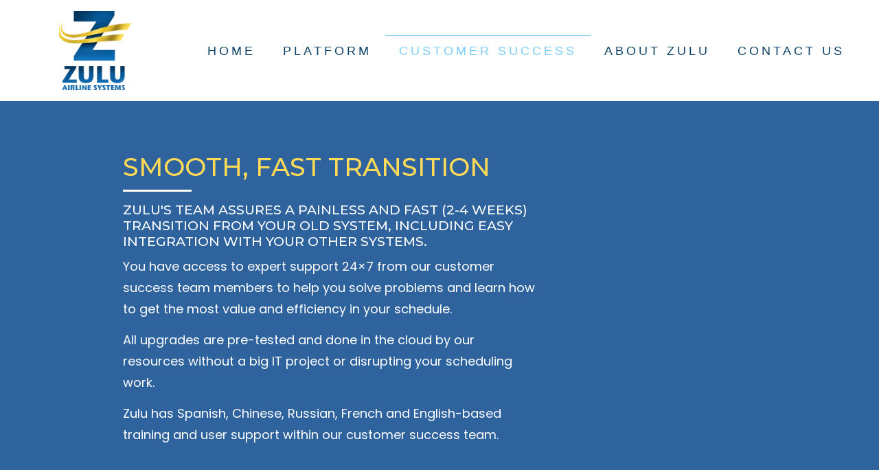

--- FILE ---
content_type: text/css; charset=utf-8
request_url: https://www.zuluairlinesystems.com/wp-content/uploads/elementor/css/post-552.css?ver=1761781100
body_size: 5014
content:
.elementor-552 .elementor-element.elementor-element-53ca21f{--display:flex;--flex-direction:row;--container-widget-width:calc( ( 1 - var( --container-widget-flex-grow ) ) * 100% );--container-widget-height:100%;--container-widget-flex-grow:1;--container-widget-align-self:stretch;--flex-wrap-mobile:wrap;--align-items:stretch;--gap:10px 10px;--row-gap:10px;--column-gap:10px;--overlay-opacity:0.13;--margin-top:0px;--margin-bottom:0px;--margin-left:0px;--margin-right:0px;--padding-top:0px;--padding-bottom:-1px;--padding-left:0px;--padding-right:2px;--z-index:9;}.elementor-552 .elementor-element.elementor-element-53ca21f:not(.elementor-motion-effects-element-type-background), .elementor-552 .elementor-element.elementor-element-53ca21f > .elementor-motion-effects-container > .elementor-motion-effects-layer{background-color:#2F639E;background-image:url("https://www.zuluairlinesystems.com/wp-content/uploads/2023/11/bg6.jpg");background-repeat:no-repeat;background-size:cover;}.elementor-552 .elementor-element.elementor-element-53ca21f::before, .elementor-552 .elementor-element.elementor-element-53ca21f > .elementor-background-video-container::before, .elementor-552 .elementor-element.elementor-element-53ca21f > .e-con-inner > .elementor-background-video-container::before, .elementor-552 .elementor-element.elementor-element-53ca21f > .elementor-background-slideshow::before, .elementor-552 .elementor-element.elementor-element-53ca21f > .e-con-inner > .elementor-background-slideshow::before, .elementor-552 .elementor-element.elementor-element-53ca21f > .elementor-motion-effects-container > .elementor-motion-effects-layer::before{background-image:url("https://www.zuluairlinesystems.com/wp-content/uploads/2023/12/a-white-airplane-during-boarding.jpg");--background-overlay:'';background-position:center right;background-size:auto;}.elementor-552 .elementor-element.elementor-element-53ca21f .elementor-repeater-item-c9b5def.jet-parallax-section__layout .jet-parallax-section__image{background-size:auto;}.elementor-552 .elementor-element.elementor-element-e78dd05{--display:flex;--gap:4px 4px;--row-gap:4px;--column-gap:4px;--padding-top:6%;--padding-bottom:5%;--padding-left:14%;--padding-right:0%;}.elementor-widget-heading .elementor-heading-title{font-family:var( --e-global-typography-primary-font-family ), Sans-serif;font-weight:var( --e-global-typography-primary-font-weight );color:var( --e-global-color-primary );}.elementor-552 .elementor-element.elementor-element-ac2f7b5.ob-harakiri{writing-mode:inherit;}.elementor-552 .elementor-element.elementor-element-ac2f7b5.ob-harakiri .elementor-heading-title{writing-mode:inherit;transform:rotate(0deg);}.elementor-552 .elementor-element.elementor-element-ac2f7b5.ob-harakiri .elementor-widget-container > div{writing-mode:inherit;transform:rotate(0deg);}.elementor-552 .elementor-element.elementor-element-ac2f7b5{text-align:left;}.elementor-552 .elementor-element.elementor-element-ac2f7b5 .elementor-heading-title{font-family:"Montserrat", Sans-serif;font-size:37px;font-weight:500;text-transform:uppercase;font-style:normal;text-decoration:none;letter-spacing:0px;color:#FFDB57;}.elementor-552 .elementor-element.elementor-element-ac2f7b5 .elementor-widget-container{text-indent:0px;mix-blend-mode:inherit;}.elementor-widget-divider{--divider-color:var( --e-global-color-secondary );}.elementor-widget-divider .elementor-divider__text{color:var( --e-global-color-secondary );font-family:var( --e-global-typography-secondary-font-family ), Sans-serif;font-weight:var( --e-global-typography-secondary-font-weight );}.elementor-widget-divider.elementor-view-stacked .elementor-icon{background-color:var( --e-global-color-secondary );}.elementor-widget-divider.elementor-view-framed .elementor-icon, .elementor-widget-divider.elementor-view-default .elementor-icon{color:var( --e-global-color-secondary );border-color:var( --e-global-color-secondary );}.elementor-widget-divider.elementor-view-framed .elementor-icon, .elementor-widget-divider.elementor-view-default .elementor-icon svg{fill:var( --e-global-color-secondary );}.elementor-552 .elementor-element.elementor-element-68aed64{--divider-border-style:solid;--divider-color:#FFFFFF;--divider-border-width:3px;}.elementor-552 .elementor-element.elementor-element-68aed64 .elementor-divider-separator{width:100px;margin:0 auto;margin-left:0;}.elementor-552 .elementor-element.elementor-element-68aed64 .elementor-divider{text-align:left;padding-block-start:15px;padding-block-end:15px;}.elementor-552 .elementor-element.elementor-element-5c35753.ob-harakiri{writing-mode:inherit;}.elementor-552 .elementor-element.elementor-element-5c35753.ob-harakiri .elementor-heading-title{writing-mode:inherit;transform:rotate(0deg);}.elementor-552 .elementor-element.elementor-element-5c35753.ob-harakiri .elementor-widget-container > div{writing-mode:inherit;transform:rotate(0deg);}.elementor-552 .elementor-element.elementor-element-5c35753 > .elementor-widget-container{margin:0px 0px 9px 0px;}.elementor-552 .elementor-element.elementor-element-5c35753{text-align:left;}.elementor-552 .elementor-element.elementor-element-5c35753 .elementor-heading-title{font-family:"Montserrat", Sans-serif;font-size:1.5vw;font-weight:500;text-transform:uppercase;font-style:normal;text-decoration:none;line-height:1.2em;letter-spacing:0px;color:#FFFFFF;}.elementor-552 .elementor-element.elementor-element-5c35753 .elementor-widget-container{text-indent:0px;mix-blend-mode:inherit;}.elementor-widget-text-editor{font-family:var( --e-global-typography-text-font-family ), Sans-serif;font-weight:var( --e-global-typography-text-font-weight );color:var( --e-global-color-text );}.elementor-widget-text-editor.ob-postman .elementor-widget-container blockquote{font-family:var( --e-global-typography-text-font-family ), Sans-serif;font-weight:var( --e-global-typography-text-font-weight );}.elementor-widget-text-editor.ob-postman .elementor-widget-container blockquote cite{font-family:var( --e-global-typography-text-font-family ), Sans-serif;font-weight:var( --e-global-typography-text-font-weight );}.elementor-widget-text-editor.elementor-drop-cap-view-stacked .elementor-drop-cap{background-color:var( --e-global-color-primary );}.elementor-widget-text-editor.elementor-drop-cap-view-framed .elementor-drop-cap, .elementor-widget-text-editor.elementor-drop-cap-view-default .elementor-drop-cap{color:var( --e-global-color-primary );border-color:var( --e-global-color-primary );}.elementor-552 .elementor-element.elementor-element-2040be2.ob-harakiri{writing-mode:inherit;}.elementor-552 .elementor-element.elementor-element-2040be2.ob-harakiri .elementor-heading-title{writing-mode:inherit;transform:rotate(0deg);}.elementor-552 .elementor-element.elementor-element-2040be2.ob-harakiri .elementor-widget-container > div{writing-mode:inherit;transform:rotate(0deg);}.elementor-552 .elementor-element.elementor-element-2040be2 > .elementor-widget-container{padding:0px 0px 0px 0px;}.elementor-552 .elementor-element.elementor-element-2040be2{text-align:left;font-family:"Poppins", Sans-serif;font-size:18px;font-weight:400;line-height:1.743em;color:#FFFFFF;}.elementor-552 .elementor-element.elementor-element-2040be2 .elementor-widget-container{text-indent:0px;mix-blend-mode:inherit;}.elementor-552 .elementor-element.elementor-element-41f18c7{--display:flex;--justify-content:center;--overlay-opacity:0.93;--margin-top:0px;--margin-bottom:0px;--margin-left:0px;--margin-right:0px;--padding-top:0px;--padding-bottom:0px;--padding-left:0px;--padding-right:0px;--z-index:0;}.elementor-552 .elementor-element.elementor-element-41f18c7::before, .elementor-552 .elementor-element.elementor-element-41f18c7 > .elementor-background-video-container::before, .elementor-552 .elementor-element.elementor-element-41f18c7 > .e-con-inner > .elementor-background-video-container::before, .elementor-552 .elementor-element.elementor-element-41f18c7 > .elementor-background-slideshow::before, .elementor-552 .elementor-element.elementor-element-41f18c7 > .e-con-inner > .elementor-background-slideshow::before, .elementor-552 .elementor-element.elementor-element-41f18c7 > .elementor-motion-effects-container > .elementor-motion-effects-layer::before{background-image:url("https://www.zuluairlinesystems.com/wp-content/uploads/2023/12/man-1-min.png");--background-overlay:'';background-position:bottom right;background-repeat:no-repeat;background-size:65% auto;}.elementor-552 .elementor-element.elementor-element-8e1babd{--spacer-size:50px;}.elementor-552 .elementor-element.elementor-element-19cd39a{--spacer-size:20px;}.elementor-552 .elementor-element.elementor-element-4aeebbb{--display:flex;--flex-direction:row;--container-widget-width:calc( ( 1 - var( --container-widget-flex-grow ) ) * 100% );--container-widget-height:100%;--container-widget-flex-grow:1;--container-widget-align-self:stretch;--flex-wrap-mobile:wrap;--align-items:stretch;--gap:10px 10px;--row-gap:10px;--column-gap:10px;--overlay-opacity:1;--padding-top:2%;--padding-bottom:2%;--padding-left:6%;--padding-right:6%;}.elementor-552 .elementor-element.elementor-element-4aeebbb:not(.elementor-motion-effects-element-type-background), .elementor-552 .elementor-element.elementor-element-4aeebbb > .elementor-motion-effects-container > .elementor-motion-effects-layer{background-color:#FFFFFF;}.elementor-552 .elementor-element.elementor-element-4aeebbb::before, .elementor-552 .elementor-element.elementor-element-4aeebbb > .elementor-background-video-container::before, .elementor-552 .elementor-element.elementor-element-4aeebbb > .e-con-inner > .elementor-background-video-container::before, .elementor-552 .elementor-element.elementor-element-4aeebbb > .elementor-background-slideshow::before, .elementor-552 .elementor-element.elementor-element-4aeebbb > .e-con-inner > .elementor-background-slideshow::before, .elementor-552 .elementor-element.elementor-element-4aeebbb > .elementor-motion-effects-container > .elementor-motion-effects-layer::before{background-color:transparent;--background-overlay:'';background-image:linear-gradient(90deg, #FFFFFF 57%, #FFFFFFAB 100%);}.elementor-552 .elementor-element.elementor-element-4aeebbb .elementor-repeater-item-7403baf.jet-parallax-section__layout .jet-parallax-section__image{background-size:auto;}.elementor-552 .elementor-element.elementor-element-c19ba10{--display:flex;--gap:10px 10px;--row-gap:10px;--column-gap:10px;--margin-top:0px;--margin-bottom:0px;--margin-left:0px;--margin-right:0px;--padding-top:0px;--padding-bottom:0px;--padding-left:0px;--padding-right:0px;}.elementor-552 .elementor-element.elementor-element-d89962a{--display:flex;--flex-direction:column;--container-widget-width:calc( ( 1 - var( --container-widget-flex-grow ) ) * 100% );--container-widget-height:initial;--container-widget-flex-grow:0;--container-widget-align-self:initial;--flex-wrap-mobile:wrap;--align-items:stretch;--gap:24px 24px;--row-gap:24px;--column-gap:24px;}.elementor-552 .elementor-element.elementor-element-d89962a .elementor-repeater-item-3c85205.jet-parallax-section__layout .jet-parallax-section__image{background-size:auto;}.elementor-552 .elementor-element.elementor-element-ec2547e{--display:flex;}.elementor-552 .elementor-element.elementor-element-7df1a89.ob-harakiri{writing-mode:inherit;}.elementor-552 .elementor-element.elementor-element-7df1a89.ob-harakiri .elementor-heading-title{writing-mode:inherit;transform:rotate(0deg);}.elementor-552 .elementor-element.elementor-element-7df1a89.ob-harakiri .elementor-widget-container > div{writing-mode:inherit;transform:rotate(0deg);}.elementor-552 .elementor-element.elementor-element-7df1a89 > .elementor-widget-container{margin:0px 0px 8px 0px;}.elementor-552 .elementor-element.elementor-element-7df1a89{text-align:center;}.elementor-552 .elementor-element.elementor-element-7df1a89 .elementor-heading-title{font-family:"Montserrat", Sans-serif;font-size:40px;font-weight:600;color:#07133E;}.elementor-552 .elementor-element.elementor-element-7df1a89 .elementor-widget-container{text-indent:0px;mix-blend-mode:inherit;}.elementor-552 .elementor-element.elementor-element-adcaf00{--display:flex;--min-height:510px;--flex-direction:row;--container-widget-width:initial;--container-widget-height:100%;--container-widget-flex-grow:1;--container-widget-align-self:stretch;--flex-wrap-mobile:wrap;--justify-content:center;}.elementor-552 .elementor-element.elementor-element-adcaf00:not(.elementor-motion-effects-element-type-background), .elementor-552 .elementor-element.elementor-element-adcaf00 > .elementor-motion-effects-container > .elementor-motion-effects-layer{background-image:url("https://www.zuluairlinesystems.com/wp-content/uploads/2025/09/Zulu-Customer-Map.png");background-position:center center;background-repeat:no-repeat;background-size:contain;}.elementor-552 .elementor-element.elementor-element-d59d39d{--display:flex;--flex-direction:row;--container-widget-width:calc( ( 1 - var( --container-widget-flex-grow ) ) * 100% );--container-widget-height:100%;--container-widget-flex-grow:1;--container-widget-align-self:stretch;--flex-wrap-mobile:wrap;--align-items:stretch;--gap:10px 10px;--row-gap:10px;--column-gap:10px;--overlay-opacity:1;--padding-top:2%;--padding-bottom:2%;--padding-left:6%;--padding-right:6%;}.elementor-552 .elementor-element.elementor-element-d59d39d:not(.elementor-motion-effects-element-type-background), .elementor-552 .elementor-element.elementor-element-d59d39d > .elementor-motion-effects-container > .elementor-motion-effects-layer{background-color:#FFFFFF;}.elementor-552 .elementor-element.elementor-element-d59d39d::before, .elementor-552 .elementor-element.elementor-element-d59d39d > .elementor-background-video-container::before, .elementor-552 .elementor-element.elementor-element-d59d39d > .e-con-inner > .elementor-background-video-container::before, .elementor-552 .elementor-element.elementor-element-d59d39d > .elementor-background-slideshow::before, .elementor-552 .elementor-element.elementor-element-d59d39d > .e-con-inner > .elementor-background-slideshow::before, .elementor-552 .elementor-element.elementor-element-d59d39d > .elementor-motion-effects-container > .elementor-motion-effects-layer::before{background-color:transparent;--background-overlay:'';background-image:linear-gradient(90deg, #FFFFFF 57%, #FFFFFFAB 100%);}.elementor-552 .elementor-element.elementor-element-d59d39d .elementor-repeater-item-7403baf.jet-parallax-section__layout .jet-parallax-section__image{background-size:auto;}.elementor-552 .elementor-element.elementor-element-b4a1b86{--display:flex;--gap:10px 10px;--row-gap:10px;--column-gap:10px;--margin-top:0px;--margin-bottom:0px;--margin-left:0px;--margin-right:0px;--padding-top:0px;--padding-bottom:0px;--padding-left:0px;--padding-right:0px;}.elementor-552 .elementor-element.elementor-element-13ddf8e{--display:flex;--flex-direction:column;--container-widget-width:calc( ( 1 - var( --container-widget-flex-grow ) ) * 100% );--container-widget-height:initial;--container-widget-flex-grow:0;--container-widget-align-self:initial;--flex-wrap-mobile:wrap;--align-items:stretch;--gap:24px 24px;--row-gap:24px;--column-gap:24px;}.elementor-552 .elementor-element.elementor-element-13ddf8e .elementor-repeater-item-3c85205.jet-parallax-section__layout .jet-parallax-section__image{background-size:auto;}.elementor-552 .elementor-element.elementor-element-da2b1cf{--display:flex;}.elementor-552 .elementor-element.elementor-element-2a7c11c.ob-harakiri{writing-mode:inherit;}.elementor-552 .elementor-element.elementor-element-2a7c11c.ob-harakiri .elementor-heading-title{writing-mode:inherit;transform:rotate(0deg);}.elementor-552 .elementor-element.elementor-element-2a7c11c.ob-harakiri .elementor-widget-container > div{writing-mode:inherit;transform:rotate(0deg);}.elementor-552 .elementor-element.elementor-element-2a7c11c > .elementor-widget-container{margin:0px 0px 8px 0px;}.elementor-552 .elementor-element.elementor-element-2a7c11c{text-align:center;}.elementor-552 .elementor-element.elementor-element-2a7c11c .elementor-heading-title{font-family:"Montserrat", Sans-serif;font-size:40px;font-weight:600;color:#07133E;}.elementor-552 .elementor-element.elementor-element-2a7c11c .elementor-widget-container{text-indent:0px;mix-blend-mode:inherit;}.elementor-552 .elementor-element.elementor-element-9a2f6ed{--display:flex;--flex-direction:row;--container-widget-width:initial;--container-widget-height:100%;--container-widget-flex-grow:1;--container-widget-align-self:stretch;--flex-wrap-mobile:wrap;}.elementor-552 .elementor-element.elementor-element-8ba3939{--display:flex;--overlay-opacity:1;--padding-top:0px;--padding-bottom:0px;--padding-left:0px;--padding-right:0px;}.elementor-552 .elementor-element.elementor-element-8ba3939:not(.elementor-motion-effects-element-type-background), .elementor-552 .elementor-element.elementor-element-8ba3939 > .elementor-motion-effects-container > .elementor-motion-effects-layer{background-image:url("https://www.zuluairlinesystems.com/wp-content/uploads/2023/12/skywest-back-min.jpg");background-position:top right;background-size:cover;}.elementor-552 .elementor-element.elementor-element-8ba3939::before, .elementor-552 .elementor-element.elementor-element-8ba3939 > .elementor-background-video-container::before, .elementor-552 .elementor-element.elementor-element-8ba3939 > .e-con-inner > .elementor-background-video-container::before, .elementor-552 .elementor-element.elementor-element-8ba3939 > .elementor-background-slideshow::before, .elementor-552 .elementor-element.elementor-element-8ba3939 > .e-con-inner > .elementor-background-slideshow::before, .elementor-552 .elementor-element.elementor-element-8ba3939 > .elementor-motion-effects-container > .elementor-motion-effects-layer::before{background-color:transparent;--background-overlay:'';background-image:linear-gradient(180deg, #3E82CFC2 0%, #2365AF 100%);}.elementor-552 .elementor-element.elementor-element-2043bbb.ob-harakiri{writing-mode:inherit;}.elementor-552 .elementor-element.elementor-element-2043bbb.ob-harakiri .elementor-heading-title{writing-mode:inherit;transform:rotate(0deg);}.elementor-552 .elementor-element.elementor-element-2043bbb.ob-harakiri .elementor-widget-container > div{writing-mode:inherit;transform:rotate(0deg);}.elementor-552 .elementor-element.elementor-element-2043bbb > .elementor-widget-container{background-color:#1E62B1;margin:0px 0px 8px 0px;padding:23px 14px 14px 14px;box-shadow:0px 12px 10px -7px rgba(0, 0, 0, 0.16);}.elementor-552 .elementor-element.elementor-element-2043bbb.elementor-element{--align-self:stretch;}.elementor-552 .elementor-element.elementor-element-2043bbb.ha-has-bg-overlay > .elementor-widget-container:before{transition:background 0.3s;}.elementor-552 .elementor-element.elementor-element-2043bbb{text-align:center;}.elementor-552 .elementor-element.elementor-element-2043bbb .elementor-heading-title{font-family:"Montserrat", Sans-serif;font-size:26px;font-weight:600;line-height:28px;color:#FFFFFF;}.elementor-552 .elementor-element.elementor-element-2043bbb .elementor-widget-container{text-indent:0px;mix-blend-mode:inherit;}.elementor-widget-jet-price-list .jet-price-list .price-list__item-title{font-family:var( --e-global-typography-primary-font-family ), Sans-serif;font-weight:var( --e-global-typography-primary-font-weight );}.elementor-widget-jet-price-list .jet-price-list .price-list__item-price{font-family:var( --e-global-typography-text-font-family ), Sans-serif;font-weight:var( --e-global-typography-text-font-weight );}.elementor-widget-jet-price-list .jet-price-list .price-list__item-desc{font-family:var( --e-global-typography-text-font-family ), Sans-serif;font-weight:var( --e-global-typography-text-font-weight );}.elementor-552 .elementor-element.elementor-element-db95e0e > .elementor-widget-container{margin:0px 0px 0px 0px;padding:16px 38px 56px 0px;}.elementor-552 .elementor-element.elementor-element-db95e0e .jet-price-list .price-list__item+ .price-list__item{margin-top:15px;}.elementor-552 .elementor-element.elementor-element-db95e0e .jet-price-list .price-list__item{border-style:solid;border-width:0px 0px 0px 0px;padding:0px 0px 0px 0px;}.elementor-552 .elementor-element.elementor-element-db95e0e .jet-price-list .price-list__item-title{font-family:"Montserrat", Sans-serif;font-size:20px;font-weight:400;color:#FFFFFF;align-self:center;}.elementor-552 .elementor-element.elementor-element-db95e0e .jet-price-list .price-list__item-price{min-width:47px;font-family:"Montserrat", Sans-serif;font-size:20px;font-weight:400;color:#FFFFFF;align-self:left;text-align:center;}.elementor-552 .elementor-element.elementor-element-db95e0e .jet-price-list .price-list__item-desc{text-align:left;}.elementor-552 .elementor-element.elementor-element-db95e0e .jet-price-list .price-list__item-separator{border-style:dashed;border-bottom-width:1px;border-top-width:0;border-right-width:0;border-left-width:0;border-color:#FFFFFF;align-self:center;margin:0px 19px 0px 12px;}.elementor-552 .elementor-element.elementor-element-db95e0e .jet-price-list .price-list__item-img-wrap{margin-right:20px;max-width:150px;}.elementor-552 .elementor-element.elementor-element-74f1a71{--display:flex;--overlay-opacity:1;--padding-top:0px;--padding-bottom:0px;--padding-left:0px;--padding-right:0px;}.elementor-552 .elementor-element.elementor-element-74f1a71:not(.elementor-motion-effects-element-type-background), .elementor-552 .elementor-element.elementor-element-74f1a71 > .elementor-motion-effects-container > .elementor-motion-effects-layer{background-image:url("https://www.zuluairlinesystems.com/wp-content/uploads/2023/12/1_Flynas_Identity_03_1260px-min.jpg");background-position:center center;background-size:cover;}.elementor-552 .elementor-element.elementor-element-74f1a71::before, .elementor-552 .elementor-element.elementor-element-74f1a71 > .elementor-background-video-container::before, .elementor-552 .elementor-element.elementor-element-74f1a71 > .e-con-inner > .elementor-background-video-container::before, .elementor-552 .elementor-element.elementor-element-74f1a71 > .elementor-background-slideshow::before, .elementor-552 .elementor-element.elementor-element-74f1a71 > .e-con-inner > .elementor-background-slideshow::before, .elementor-552 .elementor-element.elementor-element-74f1a71 > .elementor-motion-effects-container > .elementor-motion-effects-layer::before{background-color:transparent;--background-overlay:'';background-image:linear-gradient(180deg, #1F5BA0BF 0%, #2365AF 100%);}.elementor-552 .elementor-element.elementor-element-912c6c7.ob-harakiri{writing-mode:inherit;}.elementor-552 .elementor-element.elementor-element-912c6c7.ob-harakiri .elementor-heading-title{writing-mode:inherit;transform:rotate(0deg);}.elementor-552 .elementor-element.elementor-element-912c6c7.ob-harakiri .elementor-widget-container > div{writing-mode:inherit;transform:rotate(0deg);}.elementor-552 .elementor-element.elementor-element-912c6c7 > .elementor-widget-container{background-color:#094588;margin:0px 0px 8px 0px;padding:23px 14px 14px 14px;box-shadow:0px 12px 10px -7px rgba(0, 0, 0, 0.16);}.elementor-552 .elementor-element.elementor-element-912c6c7.elementor-element{--align-self:stretch;}.elementor-552 .elementor-element.elementor-element-912c6c7.ha-has-bg-overlay > .elementor-widget-container:before{transition:background 0.3s;}.elementor-552 .elementor-element.elementor-element-912c6c7{text-align:center;}.elementor-552 .elementor-element.elementor-element-912c6c7 .elementor-heading-title{font-family:"Montserrat", Sans-serif;font-size:26px;font-weight:600;line-height:28px;color:#FFFFFF;}.elementor-552 .elementor-element.elementor-element-912c6c7 .elementor-widget-container{text-indent:0px;mix-blend-mode:inherit;}.elementor-552 .elementor-element.elementor-element-2379e38 > .elementor-widget-container{margin:0px 0px 0px 0px;padding:16px 38px 56px 0px;}.elementor-552 .elementor-element.elementor-element-2379e38 .jet-price-list .price-list__item+ .price-list__item{margin-top:15px;}.elementor-552 .elementor-element.elementor-element-2379e38 .jet-price-list .price-list__item{border-style:solid;border-width:0px 0px 0px 0px;padding:0px 0px 0px 0px;}.elementor-552 .elementor-element.elementor-element-2379e38 .jet-price-list .price-list__item-title{font-family:"Montserrat", Sans-serif;font-size:20px;font-weight:400;color:#FFFFFF;align-self:center;}.elementor-552 .elementor-element.elementor-element-2379e38 .jet-price-list .price-list__item-price{min-width:47px;font-family:"Montserrat", Sans-serif;font-size:20px;font-weight:400;color:#FFFFFF;align-self:left;text-align:center;}.elementor-552 .elementor-element.elementor-element-2379e38 .jet-price-list .price-list__item-desc{text-align:left;}.elementor-552 .elementor-element.elementor-element-2379e38 .jet-price-list .price-list__item-separator{border-style:dashed;border-bottom-width:1px;border-top-width:0;border-right-width:0;border-left-width:0;border-color:#FFFFFF;align-self:center;margin:0px 19px 0px 12px;}.elementor-552 .elementor-element.elementor-element-2379e38 .jet-price-list .price-list__item-img-wrap{margin-right:20px;max-width:150px;}.elementor-552 .elementor-element.elementor-element-9adc785{--display:flex;--overlay-opacity:1;--padding-top:0px;--padding-bottom:0px;--padding-left:0px;--padding-right:0px;}.elementor-552 .elementor-element.elementor-element-9adc785:not(.elementor-motion-effects-element-type-background), .elementor-552 .elementor-element.elementor-element-9adc785 > .elementor-motion-effects-container > .elementor-motion-effects-layer{background-image:url("https://www.zuluairlinesystems.com/wp-content/uploads/2023/12/busy-airport-at-night.jpg");background-size:cover;}.elementor-552 .elementor-element.elementor-element-9adc785::before, .elementor-552 .elementor-element.elementor-element-9adc785 > .elementor-background-video-container::before, .elementor-552 .elementor-element.elementor-element-9adc785 > .e-con-inner > .elementor-background-video-container::before, .elementor-552 .elementor-element.elementor-element-9adc785 > .elementor-background-slideshow::before, .elementor-552 .elementor-element.elementor-element-9adc785 > .e-con-inner > .elementor-background-slideshow::before, .elementor-552 .elementor-element.elementor-element-9adc785 > .elementor-motion-effects-container > .elementor-motion-effects-layer::before{background-color:transparent;--background-overlay:'';background-image:linear-gradient(180deg, #0E3766BF 0%, #2365AF 100%);}.elementor-552 .elementor-element.elementor-element-faa0768.ob-harakiri{writing-mode:inherit;}.elementor-552 .elementor-element.elementor-element-faa0768.ob-harakiri .elementor-heading-title{writing-mode:inherit;transform:rotate(0deg);}.elementor-552 .elementor-element.elementor-element-faa0768.ob-harakiri .elementor-widget-container > div{writing-mode:inherit;transform:rotate(0deg);}.elementor-552 .elementor-element.elementor-element-faa0768 > .elementor-widget-container{background-color:#062C58;margin:0px 0px 8px 0px;padding:23px 14px 14px 14px;box-shadow:0px 12px 10px -7px rgba(0, 0, 0, 0.16);}.elementor-552 .elementor-element.elementor-element-faa0768.elementor-element{--align-self:stretch;}.elementor-552 .elementor-element.elementor-element-faa0768.ha-has-bg-overlay > .elementor-widget-container:before{transition:background 0.3s;}.elementor-552 .elementor-element.elementor-element-faa0768{text-align:center;}.elementor-552 .elementor-element.elementor-element-faa0768 .elementor-heading-title{font-family:"Montserrat", Sans-serif;font-size:26px;font-weight:600;line-height:28px;color:#FFFFFF;}.elementor-552 .elementor-element.elementor-element-faa0768 .elementor-widget-container{text-indent:0px;mix-blend-mode:inherit;}.elementor-552 .elementor-element.elementor-element-005f1ac > .elementor-widget-container{margin:0px 0px 0px 0px;padding:16px 38px 56px 0px;}.elementor-552 .elementor-element.elementor-element-005f1ac .jet-price-list .price-list__item+ .price-list__item{margin-top:15px;}.elementor-552 .elementor-element.elementor-element-005f1ac .jet-price-list .price-list__item{border-style:solid;border-width:0px 0px 0px 0px;padding:0px 0px 0px 0px;}.elementor-552 .elementor-element.elementor-element-005f1ac .jet-price-list .price-list__item-title{font-family:"Montserrat", Sans-serif;font-size:20px;font-weight:400;color:#FFFFFF;align-self:center;}.elementor-552 .elementor-element.elementor-element-005f1ac .jet-price-list .price-list__item-price{min-width:47px;font-family:"Montserrat", Sans-serif;font-size:20px;font-weight:400;color:#FFFFFF;align-self:left;text-align:center;}.elementor-552 .elementor-element.elementor-element-005f1ac .jet-price-list .price-list__item-desc{text-align:left;}.elementor-552 .elementor-element.elementor-element-005f1ac .jet-price-list .price-list__item-separator{border-style:dashed;border-bottom-width:1px;border-top-width:0;border-right-width:0;border-left-width:0;border-color:#FFFFFF;align-self:center;margin:0px 19px 0px 12px;}.elementor-552 .elementor-element.elementor-element-005f1ac .jet-price-list .price-list__item-img-wrap{margin-right:20px;max-width:150px;}.elementor-552 .elementor-element.elementor-element-2caae9a{--display:flex;--flex-direction:row;--container-widget-width:initial;--container-widget-height:100%;--container-widget-flex-grow:1;--container-widget-align-self:stretch;--flex-wrap-mobile:wrap;}.elementor-552 .elementor-element.elementor-element-df5c63e.ob-harakiri{writing-mode:inherit;}.elementor-552 .elementor-element.elementor-element-df5c63e.ob-harakiri .elementor-heading-title{writing-mode:inherit;transform:rotate(0deg);}.elementor-552 .elementor-element.elementor-element-df5c63e.ob-harakiri .elementor-widget-container > div{writing-mode:inherit;transform:rotate(0deg);}.elementor-552 .elementor-element.elementor-element-df5c63e > .elementor-widget-container{padding:0px 0px 0px 0px;}.elementor-552 .elementor-element.elementor-element-df5c63e{text-align:center;font-family:"Montserrat", Sans-serif;font-size:22px;font-weight:500;line-height:1.743em;color:#3F3F3F;}.elementor-552 .elementor-element.elementor-element-df5c63e .elementor-widget-container{text-indent:0px;mix-blend-mode:inherit;}.elementor-552 .elementor-element.elementor-element-877d2c5{--display:flex;--flex-direction:row;--container-widget-width:calc( ( 1 - var( --container-widget-flex-grow ) ) * 100% );--container-widget-height:100%;--container-widget-flex-grow:1;--container-widget-align-self:stretch;--flex-wrap-mobile:wrap;--align-items:stretch;--gap:10px 10px;--row-gap:10px;--column-gap:10px;--overlay-opacity:1;--padding-top:5%;--padding-bottom:8%;--padding-left:5%;--padding-right:6%;}.elementor-552 .elementor-element.elementor-element-877d2c5:not(.elementor-motion-effects-element-type-background), .elementor-552 .elementor-element.elementor-element-877d2c5 > .elementor-motion-effects-container > .elementor-motion-effects-layer{background-color:#F3F3F3;background-image:url("https://www.zuluairlinesystems.com/wp-content/uploads/2024/01/coaching-training-and-help-with-business-people-in-call-center-for-telemarketing-customer-support.jpg");background-position:center center;background-repeat:no-repeat;background-size:cover;}.elementor-552 .elementor-element.elementor-element-877d2c5::before, .elementor-552 .elementor-element.elementor-element-877d2c5 > .elementor-background-video-container::before, .elementor-552 .elementor-element.elementor-element-877d2c5 > .e-con-inner > .elementor-background-video-container::before, .elementor-552 .elementor-element.elementor-element-877d2c5 > .elementor-background-slideshow::before, .elementor-552 .elementor-element.elementor-element-877d2c5 > .e-con-inner > .elementor-background-slideshow::before, .elementor-552 .elementor-element.elementor-element-877d2c5 > .elementor-motion-effects-container > .elementor-motion-effects-layer::before{background-color:transparent;--background-overlay:'';background-image:linear-gradient(90deg, #125589A8 0%, #125589 100%);}.elementor-552 .elementor-element.elementor-element-877d2c5 .elementor-repeater-item-7403baf.jet-parallax-section__layout .jet-parallax-section__image{background-size:auto;}.elementor-552 .elementor-element.elementor-element-4da4947{--display:flex;--justify-content:center;--gap:7px 7px;--row-gap:7px;--column-gap:7px;--margin-top:0px;--margin-bottom:0px;--margin-left:0px;--margin-right:0px;--padding-top:0px;--padding-bottom:0px;--padding-left:53px;--padding-right:0px;}.elementor-552 .elementor-element.elementor-element-f050b29.ob-harakiri{writing-mode:inherit;}.elementor-552 .elementor-element.elementor-element-f050b29.ob-harakiri .elementor-heading-title{writing-mode:inherit;transform:rotate(0deg);}.elementor-552 .elementor-element.elementor-element-f050b29.ob-harakiri .elementor-widget-container > div{writing-mode:inherit;transform:rotate(0deg);}.elementor-552 .elementor-element.elementor-element-f050b29{text-align:left;}.elementor-552 .elementor-element.elementor-element-f050b29 .elementor-heading-title{font-family:"Montserrat", Sans-serif;font-size:37px;font-weight:500;text-transform:uppercase;font-style:normal;text-decoration:none;letter-spacing:0px;color:#FFDB57;}.elementor-552 .elementor-element.elementor-element-f050b29 .elementor-widget-container{text-indent:0px;mix-blend-mode:inherit;}.elementor-552 .elementor-element.elementor-element-49cfdfe{--divider-border-style:solid;--divider-color:#FFFFFF;--divider-border-width:3px;}.elementor-552 .elementor-element.elementor-element-49cfdfe .elementor-divider-separator{width:100px;margin:0 auto;margin-left:0;}.elementor-552 .elementor-element.elementor-element-49cfdfe .elementor-divider{text-align:left;padding-block-start:15px;padding-block-end:15px;}.elementor-552 .elementor-element.elementor-element-dbf808c.ob-harakiri{writing-mode:inherit;}.elementor-552 .elementor-element.elementor-element-dbf808c.ob-harakiri .elementor-heading-title{writing-mode:inherit;transform:rotate(0deg);}.elementor-552 .elementor-element.elementor-element-dbf808c.ob-harakiri .elementor-widget-container > div{writing-mode:inherit;transform:rotate(0deg);}.elementor-552 .elementor-element.elementor-element-dbf808c > .elementor-widget-container{margin:0px 0px 30px 0px;}.elementor-552 .elementor-element.elementor-element-dbf808c{text-align:left;}.elementor-552 .elementor-element.elementor-element-dbf808c .elementor-heading-title{font-family:"Montserrat", Sans-serif;font-size:1.5vw;font-weight:500;text-transform:uppercase;font-style:normal;text-decoration:none;line-height:1.3em;letter-spacing:0px;color:#FFFFFF;}.elementor-552 .elementor-element.elementor-element-dbf808c .elementor-widget-container{text-indent:0px;mix-blend-mode:inherit;}.elementor-552 .elementor-element.elementor-element-311cf02{--display:flex;--flex-direction:row;--container-widget-width:initial;--container-widget-height:100%;--container-widget-flex-grow:1;--container-widget-align-self:stretch;--flex-wrap-mobile:wrap;--gap:0px 0px;--row-gap:0px;--column-gap:0px;--padding-top:0%;--padding-bottom:8%;--padding-left:5%;--padding-right:5%;}.elementor-552 .elementor-element.elementor-element-d6c6531{--display:flex;--flex-direction:row;--container-widget-width:initial;--container-widget-height:100%;--container-widget-flex-grow:1;--container-widget-align-self:stretch;--flex-wrap-mobile:wrap;--gap:11px 11px;--row-gap:11px;--column-gap:11px;--margin-top:-99px;--margin-bottom:0px;--margin-left:0px;--margin-right:0px;}.elementor-552 .elementor-element.elementor-element-199f08f{--display:flex;box-shadow:0px 4px 10px 0px rgba(0,0,0,0.5);--padding-top:0px;--padding-bottom:0px;--padding-left:0px;--padding-right:0px;}.elementor-552 .elementor-element.elementor-element-199f08f:not(.elementor-motion-effects-element-type-background), .elementor-552 .elementor-element.elementor-element-199f08f > .elementor-motion-effects-container > .elementor-motion-effects-layer{background-color:#FFFFFFB8;}.elementor-552 .elementor-element.elementor-element-c6dfbd5{--display:flex;box-shadow:0px 4px 10px 0px rgba(0,0,0,0.5);--padding-top:15px;--padding-bottom:13px;--padding-left:2px;--padding-right:2px;}.elementor-552 .elementor-element.elementor-element-c6dfbd5:not(.elementor-motion-effects-element-type-background), .elementor-552 .elementor-element.elementor-element-c6dfbd5 > .elementor-motion-effects-container > .elementor-motion-effects-layer{background-color:#125589;}.elementor-552 .elementor-element.elementor-element-3d1f494.ob-harakiri{writing-mode:inherit;}.elementor-552 .elementor-element.elementor-element-3d1f494.ob-harakiri .elementor-heading-title{writing-mode:inherit;transform:rotate(0deg);}.elementor-552 .elementor-element.elementor-element-3d1f494.ob-harakiri .elementor-widget-container > div{writing-mode:inherit;transform:rotate(0deg);}.elementor-552 .elementor-element.elementor-element-3d1f494 > .elementor-widget-container{margin:0px 0px 8px 0px;}.elementor-552 .elementor-element.elementor-element-3d1f494{text-align:center;}.elementor-552 .elementor-element.elementor-element-3d1f494 .elementor-heading-title{font-family:"Montserrat", Sans-serif;font-size:26px;font-weight:300;text-transform:uppercase;color:#FFFFFF;}.elementor-552 .elementor-element.elementor-element-3d1f494 .elementor-widget-container{text-indent:0px;mix-blend-mode:inherit;}.elementor-widget-icon-list .elementor-icon-list-item:not(:last-child):after{border-color:var( --e-global-color-text );}.elementor-widget-icon-list .elementor-icon-list-icon i{color:var( --e-global-color-primary );}.elementor-widget-icon-list .elementor-icon-list-icon svg{fill:var( --e-global-color-primary );}.elementor-widget-icon-list .elementor-icon-list-item > .elementor-icon-list-text, .elementor-widget-icon-list .elementor-icon-list-item > a{font-family:var( --e-global-typography-text-font-family ), Sans-serif;font-weight:var( --e-global-typography-text-font-weight );}.elementor-widget-icon-list .elementor-icon-list-text{color:var( --e-global-color-secondary );}.elementor-552 .elementor-element.elementor-element-13889be > .elementor-widget-container{padding:7px 20px 20px 20px;}.elementor-552 .elementor-element.elementor-element-13889be .elementor-icon-list-items:not(.elementor-inline-items) .elementor-icon-list-item:not(:last-child){padding-block-end:calc(33px/2);}.elementor-552 .elementor-element.elementor-element-13889be .elementor-icon-list-items:not(.elementor-inline-items) .elementor-icon-list-item:not(:first-child){margin-block-start:calc(33px/2);}.elementor-552 .elementor-element.elementor-element-13889be .elementor-icon-list-items.elementor-inline-items .elementor-icon-list-item{margin-inline:calc(33px/2);}.elementor-552 .elementor-element.elementor-element-13889be .elementor-icon-list-items.elementor-inline-items{margin-inline:calc(-33px/2);}.elementor-552 .elementor-element.elementor-element-13889be .elementor-icon-list-items.elementor-inline-items .elementor-icon-list-item:after{inset-inline-end:calc(-33px/2);}.elementor-552 .elementor-element.elementor-element-13889be .elementor-icon-list-item:not(:last-child):after{content:"";border-color:#125589;}.elementor-552 .elementor-element.elementor-element-13889be .elementor-icon-list-items:not(.elementor-inline-items) .elementor-icon-list-item:not(:last-child):after{border-block-start-style:solid;border-block-start-width:1px;}.elementor-552 .elementor-element.elementor-element-13889be .elementor-icon-list-items.elementor-inline-items .elementor-icon-list-item:not(:last-child):after{border-inline-start-style:solid;}.elementor-552 .elementor-element.elementor-element-13889be .elementor-inline-items .elementor-icon-list-item:not(:last-child):after{border-inline-start-width:1px;}.elementor-552 .elementor-element.elementor-element-13889be .elementor-icon-list-icon i{color:#252525;transition:color 0.3s;}.elementor-552 .elementor-element.elementor-element-13889be .elementor-icon-list-icon svg{fill:#252525;transition:fill 0.3s;}.elementor-552 .elementor-element.elementor-element-13889be{--e-icon-list-icon-size:26px;--icon-vertical-offset:0px;}.elementor-552 .elementor-element.elementor-element-13889be .elementor-icon-list-item, .elementor-552 .elementor-element.elementor-element-13889be .elementor-icon-list-item a{align-items:start;}.elementor-552 .elementor-element.elementor-element-13889be .elementor-icon-list-item .elementor-icon-list-icon, .elementor-552 .elementor-element.elementor-element-13889be .elementor-icon-list-item a .elementor-icon-list-icon{margin-top:3px;}.elementor-552 .elementor-element.elementor-element-13889be .elementor-icon-list-item > .elementor-icon-list-text, .elementor-552 .elementor-element.elementor-element-13889be .elementor-icon-list-item > a{font-family:"Open Sans", Sans-serif;font-size:16px;font-weight:400;}.elementor-552 .elementor-element.elementor-element-13889be .elementor-icon-list-text{color:#2B2828;transition:color 0.3s;}.elementor-552 .elementor-element.elementor-element-d4e7bd5{--display:flex;box-shadow:0px 4px 10px 0px rgba(0,0,0,0.5);--padding-top:0px;--padding-bottom:0px;--padding-left:0px;--padding-right:0px;}.elementor-552 .elementor-element.elementor-element-d4e7bd5:not(.elementor-motion-effects-element-type-background), .elementor-552 .elementor-element.elementor-element-d4e7bd5 > .elementor-motion-effects-container > .elementor-motion-effects-layer{background-color:#FFFFFFB8;}.elementor-552 .elementor-element.elementor-element-f5d8bba{--display:flex;box-shadow:0px 4px 10px 0px rgba(0,0,0,0.5);--padding-top:15px;--padding-bottom:13px;--padding-left:2px;--padding-right:2px;}.elementor-552 .elementor-element.elementor-element-f5d8bba:not(.elementor-motion-effects-element-type-background), .elementor-552 .elementor-element.elementor-element-f5d8bba > .elementor-motion-effects-container > .elementor-motion-effects-layer{background-color:#125589;}.elementor-552 .elementor-element.elementor-element-439cfec.ob-harakiri{writing-mode:inherit;}.elementor-552 .elementor-element.elementor-element-439cfec.ob-harakiri .elementor-heading-title{writing-mode:inherit;transform:rotate(0deg);}.elementor-552 .elementor-element.elementor-element-439cfec.ob-harakiri .elementor-widget-container > div{writing-mode:inherit;transform:rotate(0deg);}.elementor-552 .elementor-element.elementor-element-439cfec > .elementor-widget-container{margin:0px 0px 8px 0px;}.elementor-552 .elementor-element.elementor-element-439cfec{text-align:center;}.elementor-552 .elementor-element.elementor-element-439cfec .elementor-heading-title{font-family:"Montserrat", Sans-serif;font-size:26px;font-weight:300;text-transform:uppercase;color:#FFFFFF;}.elementor-552 .elementor-element.elementor-element-439cfec .elementor-widget-container{text-indent:0px;mix-blend-mode:inherit;}.elementor-552 .elementor-element.elementor-element-76702f8 > .elementor-widget-container{padding:7px 20px 20px 20px;}.elementor-552 .elementor-element.elementor-element-76702f8 .elementor-icon-list-items:not(.elementor-inline-items) .elementor-icon-list-item:not(:last-child){padding-block-end:calc(33px/2);}.elementor-552 .elementor-element.elementor-element-76702f8 .elementor-icon-list-items:not(.elementor-inline-items) .elementor-icon-list-item:not(:first-child){margin-block-start:calc(33px/2);}.elementor-552 .elementor-element.elementor-element-76702f8 .elementor-icon-list-items.elementor-inline-items .elementor-icon-list-item{margin-inline:calc(33px/2);}.elementor-552 .elementor-element.elementor-element-76702f8 .elementor-icon-list-items.elementor-inline-items{margin-inline:calc(-33px/2);}.elementor-552 .elementor-element.elementor-element-76702f8 .elementor-icon-list-items.elementor-inline-items .elementor-icon-list-item:after{inset-inline-end:calc(-33px/2);}.elementor-552 .elementor-element.elementor-element-76702f8 .elementor-icon-list-item:not(:last-child):after{content:"";border-color:#125589;}.elementor-552 .elementor-element.elementor-element-76702f8 .elementor-icon-list-items:not(.elementor-inline-items) .elementor-icon-list-item:not(:last-child):after{border-block-start-style:solid;border-block-start-width:1px;}.elementor-552 .elementor-element.elementor-element-76702f8 .elementor-icon-list-items.elementor-inline-items .elementor-icon-list-item:not(:last-child):after{border-inline-start-style:solid;}.elementor-552 .elementor-element.elementor-element-76702f8 .elementor-inline-items .elementor-icon-list-item:not(:last-child):after{border-inline-start-width:1px;}.elementor-552 .elementor-element.elementor-element-76702f8 .elementor-icon-list-icon i{color:#252525;transition:color 0.3s;}.elementor-552 .elementor-element.elementor-element-76702f8 .elementor-icon-list-icon svg{fill:#252525;transition:fill 0.3s;}.elementor-552 .elementor-element.elementor-element-76702f8{--e-icon-list-icon-size:26px;--icon-vertical-offset:0px;}.elementor-552 .elementor-element.elementor-element-76702f8 .elementor-icon-list-item, .elementor-552 .elementor-element.elementor-element-76702f8 .elementor-icon-list-item a{align-items:start;}.elementor-552 .elementor-element.elementor-element-76702f8 .elementor-icon-list-item .elementor-icon-list-icon, .elementor-552 .elementor-element.elementor-element-76702f8 .elementor-icon-list-item a .elementor-icon-list-icon{margin-top:3px;}.elementor-552 .elementor-element.elementor-element-76702f8 .elementor-icon-list-item > .elementor-icon-list-text, .elementor-552 .elementor-element.elementor-element-76702f8 .elementor-icon-list-item > a{font-family:"Open Sans", Sans-serif;font-size:16px;font-weight:400;}.elementor-552 .elementor-element.elementor-element-76702f8 .elementor-icon-list-text{color:#2B2828;transition:color 0.3s;}.elementor-552 .elementor-element.elementor-element-7d49f8d{--display:flex;box-shadow:0px 4px 10px 0px rgba(0,0,0,0.5);--padding-top:0px;--padding-bottom:0px;--padding-left:0px;--padding-right:0px;}.elementor-552 .elementor-element.elementor-element-7d49f8d:not(.elementor-motion-effects-element-type-background), .elementor-552 .elementor-element.elementor-element-7d49f8d > .elementor-motion-effects-container > .elementor-motion-effects-layer{background-color:#FFFFFFB8;}.elementor-552 .elementor-element.elementor-element-58dcf88{--display:flex;box-shadow:0px 4px 10px 0px rgba(0,0,0,0.5);--padding-top:15px;--padding-bottom:13px;--padding-left:2px;--padding-right:2px;}.elementor-552 .elementor-element.elementor-element-58dcf88:not(.elementor-motion-effects-element-type-background), .elementor-552 .elementor-element.elementor-element-58dcf88 > .elementor-motion-effects-container > .elementor-motion-effects-layer{background-color:#125589;}.elementor-552 .elementor-element.elementor-element-9e0bff7.ob-harakiri{writing-mode:inherit;}.elementor-552 .elementor-element.elementor-element-9e0bff7.ob-harakiri .elementor-heading-title{writing-mode:inherit;transform:rotate(0deg);}.elementor-552 .elementor-element.elementor-element-9e0bff7.ob-harakiri .elementor-widget-container > div{writing-mode:inherit;transform:rotate(0deg);}.elementor-552 .elementor-element.elementor-element-9e0bff7 > .elementor-widget-container{margin:0px 0px 8px 0px;}.elementor-552 .elementor-element.elementor-element-9e0bff7{text-align:center;}.elementor-552 .elementor-element.elementor-element-9e0bff7 .elementor-heading-title{font-family:"Montserrat", Sans-serif;font-size:26px;font-weight:300;text-transform:uppercase;color:#FFFFFF;}.elementor-552 .elementor-element.elementor-element-9e0bff7 .elementor-widget-container{text-indent:0px;mix-blend-mode:inherit;}.elementor-552 .elementor-element.elementor-element-b0a268e > .elementor-widget-container{padding:7px 20px 20px 20px;}.elementor-552 .elementor-element.elementor-element-b0a268e .elementor-icon-list-items:not(.elementor-inline-items) .elementor-icon-list-item:not(:last-child){padding-block-end:calc(33px/2);}.elementor-552 .elementor-element.elementor-element-b0a268e .elementor-icon-list-items:not(.elementor-inline-items) .elementor-icon-list-item:not(:first-child){margin-block-start:calc(33px/2);}.elementor-552 .elementor-element.elementor-element-b0a268e .elementor-icon-list-items.elementor-inline-items .elementor-icon-list-item{margin-inline:calc(33px/2);}.elementor-552 .elementor-element.elementor-element-b0a268e .elementor-icon-list-items.elementor-inline-items{margin-inline:calc(-33px/2);}.elementor-552 .elementor-element.elementor-element-b0a268e .elementor-icon-list-items.elementor-inline-items .elementor-icon-list-item:after{inset-inline-end:calc(-33px/2);}.elementor-552 .elementor-element.elementor-element-b0a268e .elementor-icon-list-item:not(:last-child):after{content:"";border-color:#125589;}.elementor-552 .elementor-element.elementor-element-b0a268e .elementor-icon-list-items:not(.elementor-inline-items) .elementor-icon-list-item:not(:last-child):after{border-block-start-style:solid;border-block-start-width:1px;}.elementor-552 .elementor-element.elementor-element-b0a268e .elementor-icon-list-items.elementor-inline-items .elementor-icon-list-item:not(:last-child):after{border-inline-start-style:solid;}.elementor-552 .elementor-element.elementor-element-b0a268e .elementor-inline-items .elementor-icon-list-item:not(:last-child):after{border-inline-start-width:1px;}.elementor-552 .elementor-element.elementor-element-b0a268e .elementor-icon-list-icon i{color:#252525;transition:color 0.3s;}.elementor-552 .elementor-element.elementor-element-b0a268e .elementor-icon-list-icon svg{fill:#252525;transition:fill 0.3s;}.elementor-552 .elementor-element.elementor-element-b0a268e{--e-icon-list-icon-size:26px;--icon-vertical-offset:0px;}.elementor-552 .elementor-element.elementor-element-b0a268e .elementor-icon-list-item, .elementor-552 .elementor-element.elementor-element-b0a268e .elementor-icon-list-item a{align-items:start;}.elementor-552 .elementor-element.elementor-element-b0a268e .elementor-icon-list-item .elementor-icon-list-icon, .elementor-552 .elementor-element.elementor-element-b0a268e .elementor-icon-list-item a .elementor-icon-list-icon{margin-top:3px;}.elementor-552 .elementor-element.elementor-element-b0a268e .elementor-icon-list-item > .elementor-icon-list-text, .elementor-552 .elementor-element.elementor-element-b0a268e .elementor-icon-list-item > a{font-family:"Open Sans", Sans-serif;font-size:16px;font-weight:400;}.elementor-552 .elementor-element.elementor-element-b0a268e .elementor-icon-list-text{color:#2B2828;transition:color 0.3s;}.elementor-552 .elementor-element.elementor-element-475d412{--display:flex;box-shadow:0px 4px 10px 0px rgba(0,0,0,0.5);--padding-top:0px;--padding-bottom:0px;--padding-left:0px;--padding-right:0px;}.elementor-552 .elementor-element.elementor-element-475d412:not(.elementor-motion-effects-element-type-background), .elementor-552 .elementor-element.elementor-element-475d412 > .elementor-motion-effects-container > .elementor-motion-effects-layer{background-color:#FFFFFFB8;}.elementor-552 .elementor-element.elementor-element-d8c6e5f{--display:flex;box-shadow:0px 4px 10px 0px rgba(0,0,0,0.5);--padding-top:15px;--padding-bottom:13px;--padding-left:2px;--padding-right:2px;}.elementor-552 .elementor-element.elementor-element-d8c6e5f:not(.elementor-motion-effects-element-type-background), .elementor-552 .elementor-element.elementor-element-d8c6e5f > .elementor-motion-effects-container > .elementor-motion-effects-layer{background-color:#125589;}.elementor-552 .elementor-element.elementor-element-42c98bb.ob-harakiri{writing-mode:inherit;}.elementor-552 .elementor-element.elementor-element-42c98bb.ob-harakiri .elementor-heading-title{writing-mode:inherit;transform:rotate(0deg);}.elementor-552 .elementor-element.elementor-element-42c98bb.ob-harakiri .elementor-widget-container > div{writing-mode:inherit;transform:rotate(0deg);}.elementor-552 .elementor-element.elementor-element-42c98bb > .elementor-widget-container{margin:0px 0px 8px 0px;}.elementor-552 .elementor-element.elementor-element-42c98bb{text-align:center;}.elementor-552 .elementor-element.elementor-element-42c98bb .elementor-heading-title{font-family:"Montserrat", Sans-serif;font-size:26px;font-weight:300;text-transform:uppercase;color:#FFFFFF;}.elementor-552 .elementor-element.elementor-element-42c98bb .elementor-widget-container{text-indent:0px;mix-blend-mode:inherit;}.elementor-552 .elementor-element.elementor-element-6f5785e > .elementor-widget-container{padding:7px 20px 20px 20px;}.elementor-552 .elementor-element.elementor-element-6f5785e .elementor-icon-list-items:not(.elementor-inline-items) .elementor-icon-list-item:not(:last-child){padding-block-end:calc(33px/2);}.elementor-552 .elementor-element.elementor-element-6f5785e .elementor-icon-list-items:not(.elementor-inline-items) .elementor-icon-list-item:not(:first-child){margin-block-start:calc(33px/2);}.elementor-552 .elementor-element.elementor-element-6f5785e .elementor-icon-list-items.elementor-inline-items .elementor-icon-list-item{margin-inline:calc(33px/2);}.elementor-552 .elementor-element.elementor-element-6f5785e .elementor-icon-list-items.elementor-inline-items{margin-inline:calc(-33px/2);}.elementor-552 .elementor-element.elementor-element-6f5785e .elementor-icon-list-items.elementor-inline-items .elementor-icon-list-item:after{inset-inline-end:calc(-33px/2);}.elementor-552 .elementor-element.elementor-element-6f5785e .elementor-icon-list-item:not(:last-child):after{content:"";border-color:#125589;}.elementor-552 .elementor-element.elementor-element-6f5785e .elementor-icon-list-items:not(.elementor-inline-items) .elementor-icon-list-item:not(:last-child):after{border-block-start-style:solid;border-block-start-width:1px;}.elementor-552 .elementor-element.elementor-element-6f5785e .elementor-icon-list-items.elementor-inline-items .elementor-icon-list-item:not(:last-child):after{border-inline-start-style:solid;}.elementor-552 .elementor-element.elementor-element-6f5785e .elementor-inline-items .elementor-icon-list-item:not(:last-child):after{border-inline-start-width:1px;}.elementor-552 .elementor-element.elementor-element-6f5785e .elementor-icon-list-icon i{color:#252525;transition:color 0.3s;}.elementor-552 .elementor-element.elementor-element-6f5785e .elementor-icon-list-icon svg{fill:#252525;transition:fill 0.3s;}.elementor-552 .elementor-element.elementor-element-6f5785e{--e-icon-list-icon-size:26px;--icon-vertical-offset:0px;}.elementor-552 .elementor-element.elementor-element-6f5785e .elementor-icon-list-item, .elementor-552 .elementor-element.elementor-element-6f5785e .elementor-icon-list-item a{align-items:start;}.elementor-552 .elementor-element.elementor-element-6f5785e .elementor-icon-list-item .elementor-icon-list-icon, .elementor-552 .elementor-element.elementor-element-6f5785e .elementor-icon-list-item a .elementor-icon-list-icon{margin-top:3px;}.elementor-552 .elementor-element.elementor-element-6f5785e .elementor-icon-list-item > .elementor-icon-list-text, .elementor-552 .elementor-element.elementor-element-6f5785e .elementor-icon-list-item > a{font-family:"Open Sans", Sans-serif;font-size:16px;font-weight:400;}.elementor-552 .elementor-element.elementor-element-6f5785e .elementor-icon-list-text{color:#2B2828;transition:color 0.3s;}html, body{overflow-x:auto;}:root{--page-title-display:none;}@media(max-width:1024px){.elementor-552 .elementor-element.elementor-element-2040be2{font-size:14px;}.elementor-552 .elementor-element.elementor-element-53ca21f{--padding-top:15px;--padding-bottom:15px;--padding-left:15px;--padding-right:15px;}.elementor-552 .elementor-element.elementor-element-df5c63e{font-size:14px;}}@media(min-width:768px){.elementor-552 .elementor-element.elementor-element-e78dd05{--width:61%;}.elementor-552 .elementor-element.elementor-element-41f18c7{--width:39%;}.elementor-552 .elementor-element.elementor-element-2caae9a{--content-width:1137px;}.elementor-552 .elementor-element.elementor-element-4da4947{--width:63%;}}@media(max-width:767px){.elementor-552 .elementor-element.elementor-element-e78dd05{--gap:14px 14px;--row-gap:14px;--column-gap:14px;--margin-top:0px;--margin-bottom:0px;--margin-left:0px;--margin-right:0px;--padding-top:6%;--padding-bottom:0%;--padding-left:7%;--padding-right:7%;}.elementor-552 .elementor-element.elementor-element-ac2f7b5{text-align:center;}.elementor-552 .elementor-element.elementor-element-ac2f7b5 .elementor-heading-title{font-size:30px;}.elementor-552 .elementor-element.elementor-element-68aed64 .elementor-divider{text-align:center;padding-block-start:4px;padding-block-end:4px;}.elementor-552 .elementor-element.elementor-element-68aed64 .elementor-divider-separator{margin:0 auto;margin-center:0;}.elementor-552 .elementor-element.elementor-element-5c35753{text-align:center;}.elementor-552 .elementor-element.elementor-element-5c35753 .elementor-heading-title{font-size:21px;}.elementor-552 .elementor-element.elementor-element-2040be2 > .elementor-widget-container{padding:0px 0px 0px 0px;}.elementor-552 .elementor-element.elementor-element-2040be2{font-size:18px;line-height:1.4em;}.elementor-552 .elementor-element.elementor-element-41f18c7::before, .elementor-552 .elementor-element.elementor-element-41f18c7 > .elementor-background-video-container::before, .elementor-552 .elementor-element.elementor-element-41f18c7 > .e-con-inner > .elementor-background-video-container::before, .elementor-552 .elementor-element.elementor-element-41f18c7 > .elementor-background-slideshow::before, .elementor-552 .elementor-element.elementor-element-41f18c7 > .e-con-inner > .elementor-background-slideshow::before, .elementor-552 .elementor-element.elementor-element-41f18c7 > .elementor-motion-effects-container > .elementor-motion-effects-layer::before{background-size:contain;}.elementor-552 .elementor-element.elementor-element-41f18c7{--padding-top:38px;--padding-bottom:0px;--padding-left:0px;--padding-right:0px;}.elementor-552 .elementor-element.elementor-element-8e1babd{--spacer-size:118px;}.elementor-552 .elementor-element.elementor-element-53ca21f{--margin-top:0px;--margin-bottom:0px;--margin-left:0px;--margin-right:0px;--padding-top:0px;--padding-bottom:0px;--padding-left:0px;--padding-right:0px;}.elementor-552 .elementor-element.elementor-element-c19ba10{--padding-top:0px;--padding-bottom:0px;--padding-left:0px;--padding-right:0px;}.elementor-552 .elementor-element.elementor-element-ec2547e{--gap:0px 0px;--row-gap:0px;--column-gap:0px;--margin-top:0px;--margin-bottom:0px;--margin-left:0px;--margin-right:0px;--padding-top:0px;--padding-bottom:0px;--padding-left:0px;--padding-right:0px;}.elementor-552 .elementor-element.elementor-element-7df1a89 .elementor-heading-title{font-size:28px;}.elementor-552 .elementor-element.elementor-element-adcaf00{--gap:0px 0px;--row-gap:0px;--column-gap:0px;--margin-top:0px;--margin-bottom:0px;--margin-left:0px;--margin-right:0px;--padding-top:0px;--padding-bottom:0px;--padding-left:0px;--padding-right:0px;}.elementor-552 .elementor-element.elementor-element-d89962a{--margin-top:0px;--margin-bottom:0px;--margin-left:0px;--margin-right:0px;--padding-top:0px;--padding-bottom:0px;--padding-left:0px;--padding-right:0px;}.elementor-552 .elementor-element.elementor-element-4aeebbb{--margin-top:0px;--margin-bottom:0px;--margin-left:0px;--margin-right:0px;--padding-top:7%;--padding-bottom:7%;--padding-left:7%;--padding-right:7%;}.elementor-552 .elementor-element.elementor-element-b4a1b86{--padding-top:0px;--padding-bottom:0px;--padding-left:0px;--padding-right:0px;}.elementor-552 .elementor-element.elementor-element-da2b1cf{--gap:0px 0px;--row-gap:0px;--column-gap:0px;--margin-top:0px;--margin-bottom:0px;--margin-left:0px;--margin-right:0px;--padding-top:0px;--padding-bottom:0px;--padding-left:0px;--padding-right:0px;}.elementor-552 .elementor-element.elementor-element-2a7c11c .elementor-heading-title{font-size:28px;}.elementor-552 .elementor-element.elementor-element-9a2f6ed{--gap:0px 0px;--row-gap:0px;--column-gap:0px;--margin-top:0px;--margin-bottom:0px;--margin-left:0px;--margin-right:0px;--padding-top:0px;--padding-bottom:0px;--padding-left:0px;--padding-right:0px;}.elementor-552 .elementor-element.elementor-element-2043bbb .elementor-heading-title{font-size:28px;}.elementor-552 .elementor-element.elementor-element-912c6c7 .elementor-heading-title{font-size:28px;}.elementor-552 .elementor-element.elementor-element-faa0768 .elementor-heading-title{font-size:28px;}.elementor-552 .elementor-element.elementor-element-2caae9a{--gap:0px 0px;--row-gap:0px;--column-gap:0px;--margin-top:0px;--margin-bottom:0px;--margin-left:0px;--margin-right:0px;--padding-top:0px;--padding-bottom:0px;--padding-left:0px;--padding-right:0px;}.elementor-552 .elementor-element.elementor-element-df5c63e > .elementor-widget-container{padding:0px 0px 0px 0px;}.elementor-552 .elementor-element.elementor-element-df5c63e{font-size:18px;line-height:1.4em;}.elementor-552 .elementor-element.elementor-element-13ddf8e{--margin-top:0px;--margin-bottom:0px;--margin-left:0px;--margin-right:0px;--padding-top:0px;--padding-bottom:0px;--padding-left:0px;--padding-right:0px;}.elementor-552 .elementor-element.elementor-element-d59d39d{--margin-top:0px;--margin-bottom:0px;--margin-left:0px;--margin-right:0px;--padding-top:7%;--padding-bottom:7%;--padding-left:7%;--padding-right:7%;}.elementor-552 .elementor-element.elementor-element-4da4947{--padding-top:0px;--padding-bottom:0px;--padding-left:0px;--padding-right:0px;}.elementor-552 .elementor-element.elementor-element-f050b29{text-align:center;}.elementor-552 .elementor-element.elementor-element-f050b29 .elementor-heading-title{font-size:30px;}.elementor-552 .elementor-element.elementor-element-49cfdfe .elementor-divider{text-align:center;padding-block-start:4px;padding-block-end:4px;}.elementor-552 .elementor-element.elementor-element-49cfdfe .elementor-divider-separator{margin:0 auto;margin-center:0;}.elementor-552 .elementor-element.elementor-element-dbf808c{text-align:center;}.elementor-552 .elementor-element.elementor-element-dbf808c .elementor-heading-title{font-size:21px;}.elementor-552 .elementor-element.elementor-element-877d2c5{--padding-top:7%;--padding-bottom:7%;--padding-left:7%;--padding-right:7%;}.elementor-552 .elementor-element.elementor-element-3d1f494{text-align:center;}.elementor-552 .elementor-element.elementor-element-3d1f494 .elementor-heading-title{font-size:28px;}.elementor-552 .elementor-element.elementor-element-439cfec{text-align:center;}.elementor-552 .elementor-element.elementor-element-439cfec .elementor-heading-title{font-size:28px;}.elementor-552 .elementor-element.elementor-element-9e0bff7{text-align:center;}.elementor-552 .elementor-element.elementor-element-9e0bff7 .elementor-heading-title{font-size:28px;}.elementor-552 .elementor-element.elementor-element-42c98bb{text-align:center;}.elementor-552 .elementor-element.elementor-element-42c98bb .elementor-heading-title{font-size:28px;}}/* Start custom CSS for jet-price-list, class: .elementor-element-db95e0e */.lightb {color:#A7ECFD;}/* End custom CSS */
/* Start custom CSS for jet-price-list, class: .elementor-element-db95e0e */.lightb {color:#A7ECFD;}/* End custom CSS */
/* Start custom CSS for jet-price-list, class: .elementor-element-db95e0e */.lightb {color:#A7ECFD;}/* End custom CSS */
/* Start custom CSS for jet-price-list, class: .elementor-element-db95e0e */.lightb {color:#A7ECFD;}/* End custom CSS */
/* Start custom CSS for heading, class: .elementor-element-3d1f494 */.gold {color:#FFDB57;}/* End custom CSS */
/* Start custom CSS for heading, class: .elementor-element-439cfec */.gold {color:#FFDB57;}/* End custom CSS */
/* Start custom CSS for heading, class: .elementor-element-9e0bff7 */.gold {color:#FFDB57;}/* End custom CSS */
/* Start custom CSS for heading, class: .elementor-element-42c98bb */.gold {color:#FFDB57;}/* End custom CSS */

--- FILE ---
content_type: text/css; charset=utf-8
request_url: https://www.zuluairlinesystems.com/wp-content/uploads/elementor/css/post-20.css?ver=1761781100
body_size: 1739
content:
.elementor-20 .elementor-element.elementor-element-cee2fb3{--display:flex;--flex-direction:row;--container-widget-width:calc( ( 1 - var( --container-widget-flex-grow ) ) * 100% );--container-widget-height:100%;--container-widget-flex-grow:1;--container-widget-align-self:stretch;--flex-wrap-mobile:wrap;--align-items:center;--overlay-opacity:0.88;--margin-top:0px;--margin-bottom:0px;--margin-left:0px;--margin-right:0px;--padding-top:0px;--padding-bottom:0px;--padding-left:0px;--padding-right:0px;--z-index:10;}.elementor-20 .elementor-element.elementor-element-cee2fb3::before, .elementor-20 .elementor-element.elementor-element-cee2fb3 > .elementor-background-video-container::before, .elementor-20 .elementor-element.elementor-element-cee2fb3 > .e-con-inner > .elementor-background-video-container::before, .elementor-20 .elementor-element.elementor-element-cee2fb3 > .elementor-background-slideshow::before, .elementor-20 .elementor-element.elementor-element-cee2fb3 > .e-con-inner > .elementor-background-slideshow::before, .elementor-20 .elementor-element.elementor-element-cee2fb3 > .elementor-motion-effects-container > .elementor-motion-effects-layer::before{--background-overlay:'';}.elementor-20 .elementor-element.elementor-element-3842bda{--display:flex;--overlay-opacity:0.93;--padding-top:0px;--padding-bottom:0px;--padding-left:0px;--padding-right:0px;}.elementor-20 .elementor-element.elementor-element-3842bda::before, .elementor-20 .elementor-element.elementor-element-3842bda > .elementor-background-video-container::before, .elementor-20 .elementor-element.elementor-element-3842bda > .e-con-inner > .elementor-background-video-container::before, .elementor-20 .elementor-element.elementor-element-3842bda > .elementor-background-slideshow::before, .elementor-20 .elementor-element.elementor-element-3842bda > .e-con-inner > .elementor-background-slideshow::before, .elementor-20 .elementor-element.elementor-element-3842bda > .elementor-motion-effects-container > .elementor-motion-effects-layer::before{--background-overlay:'';}.elementor-20 .elementor-element.elementor-element-3842bda.e-con::before{width:156%;height:276%;left:-30%;top:-90%;transform:rotate(0deg);}.elementor-widget-image .widget-image-caption{color:var( --e-global-color-text );font-family:var( --e-global-typography-text-font-family ), Sans-serif;font-weight:var( --e-global-typography-text-font-weight );}.elementor-20 .elementor-element.elementor-element-4870957 > .elementor-widget-container{padding:16px 16px 16px 16px;}.elementor-20 .elementor-element.elementor-element-4870957.ha-has-bg-overlay > .elementor-widget-container:before{transition:background 0.3s;}.elementor-20 .elementor-element.elementor-element-4870957 img{height:115px;object-fit:contain;object-position:center center;}.elementor-widget-nav-menu .elementor-nav-menu .elementor-item{font-family:var( --e-global-typography-primary-font-family ), Sans-serif;font-weight:var( --e-global-typography-primary-font-weight );}.elementor-widget-nav-menu .elementor-nav-menu--main .elementor-item{color:var( --e-global-color-text );fill:var( --e-global-color-text );}.elementor-widget-nav-menu .elementor-nav-menu--main .elementor-item:hover,
					.elementor-widget-nav-menu .elementor-nav-menu--main .elementor-item.elementor-item-active,
					.elementor-widget-nav-menu .elementor-nav-menu--main .elementor-item.highlighted,
					.elementor-widget-nav-menu .elementor-nav-menu--main .elementor-item:focus{color:var( --e-global-color-accent );fill:var( --e-global-color-accent );}.elementor-widget-nav-menu .elementor-nav-menu--main:not(.e--pointer-framed) .elementor-item:before,
					.elementor-widget-nav-menu .elementor-nav-menu--main:not(.e--pointer-framed) .elementor-item:after{background-color:var( --e-global-color-accent );}.elementor-widget-nav-menu .e--pointer-framed .elementor-item:before,
					.elementor-widget-nav-menu .e--pointer-framed .elementor-item:after{border-color:var( --e-global-color-accent );}.elementor-widget-nav-menu{--e-nav-menu-divider-color:var( --e-global-color-text );}.elementor-widget-nav-menu .elementor-nav-menu--dropdown .elementor-item, .elementor-widget-nav-menu .elementor-nav-menu--dropdown  .elementor-sub-item{font-family:var( --e-global-typography-accent-font-family ), Sans-serif;font-weight:var( --e-global-typography-accent-font-weight );}.elementor-20 .elementor-element.elementor-element-5bd50fb .elementor-menu-toggle{margin:0 auto;}.elementor-20 .elementor-element.elementor-element-5bd50fb .elementor-nav-menu .elementor-item{font-family:"futura-pt", Sans-serif;font-size:18px;font-weight:400;text-transform:uppercase;letter-spacing:4px;}.elementor-20 .elementor-element.elementor-element-5bd50fb .elementor-nav-menu--main .elementor-item{color:#0D4268;fill:#0D4268;}.elementor-20 .elementor-element.elementor-element-5bd50fb .elementor-nav-menu--main .elementor-item:hover,
					.elementor-20 .elementor-element.elementor-element-5bd50fb .elementor-nav-menu--main .elementor-item.elementor-item-active,
					.elementor-20 .elementor-element.elementor-element-5bd50fb .elementor-nav-menu--main .elementor-item.highlighted,
					.elementor-20 .elementor-element.elementor-element-5bd50fb .elementor-nav-menu--main .elementor-item:focus{color:#7CCDFC;fill:#7CCDFC;}.elementor-20 .elementor-element.elementor-element-5bd50fb .elementor-nav-menu--main:not(.e--pointer-framed) .elementor-item:before,
					.elementor-20 .elementor-element.elementor-element-5bd50fb .elementor-nav-menu--main:not(.e--pointer-framed) .elementor-item:after{background-color:#7CCDFC;}.elementor-20 .elementor-element.elementor-element-5bd50fb .e--pointer-framed .elementor-item:before,
					.elementor-20 .elementor-element.elementor-element-5bd50fb .e--pointer-framed .elementor-item:after{border-color:#7CCDFC;}.elementor-20 .elementor-element.elementor-element-5bd50fb .e--pointer-framed .elementor-item:before{border-width:1px;}.elementor-20 .elementor-element.elementor-element-5bd50fb .e--pointer-framed.e--animation-draw .elementor-item:before{border-width:0 0 1px 1px;}.elementor-20 .elementor-element.elementor-element-5bd50fb .e--pointer-framed.e--animation-draw .elementor-item:after{border-width:1px 1px 0 0;}.elementor-20 .elementor-element.elementor-element-5bd50fb .e--pointer-framed.e--animation-corners .elementor-item:before{border-width:1px 0 0 1px;}.elementor-20 .elementor-element.elementor-element-5bd50fb .e--pointer-framed.e--animation-corners .elementor-item:after{border-width:0 1px 1px 0;}.elementor-20 .elementor-element.elementor-element-5bd50fb .e--pointer-underline .elementor-item:after,
					 .elementor-20 .elementor-element.elementor-element-5bd50fb .e--pointer-overline .elementor-item:before,
					 .elementor-20 .elementor-element.elementor-element-5bd50fb .e--pointer-double-line .elementor-item:before,
					 .elementor-20 .elementor-element.elementor-element-5bd50fb .e--pointer-double-line .elementor-item:after{height:1px;}.elementor-20 .elementor-element.elementor-element-c1f1295{--display:flex;--flex-direction:row;--container-widget-width:initial;--container-widget-height:100%;--container-widget-flex-grow:1;--container-widget-align-self:stretch;--flex-wrap-mobile:wrap;}.elementor-20 .elementor-element.elementor-element-7075f0b{--display:flex;}.elementor-20 .elementor-element.elementor-element-c68b47e{--display:flex;}.elementor-widget-heading .elementor-heading-title{font-family:var( --e-global-typography-primary-font-family ), Sans-serif;font-weight:var( --e-global-typography-primary-font-weight );color:var( --e-global-color-primary );}.elementor-20 .elementor-element.elementor-element-6a333a1.ob-harakiri{writing-mode:inherit;}.elementor-20 .elementor-element.elementor-element-6a333a1.ob-harakiri .elementor-heading-title{writing-mode:inherit;transform:rotate(0deg);}.elementor-20 .elementor-element.elementor-element-6a333a1.ob-harakiri .elementor-widget-container > div{writing-mode:inherit;transform:rotate(0deg);}.elementor-20 .elementor-element.elementor-element-6a333a1 .elementor-heading-title{font-family:"Montserrat", Sans-serif;font-weight:300;color:#04365D;}.elementor-20 .elementor-element.elementor-element-6a333a1 .elementor-widget-container{text-indent:0px;mix-blend-mode:inherit;}.elementor-20 .elementor-element.elementor-element-c379482 .elementor-menu-toggle{margin:0 auto;}.elementor-20 .elementor-element.elementor-element-c379482 .elementor-nav-menu .elementor-item{font-family:"Montserrat", Sans-serif;font-weight:600;}.elementor-20 .elementor-element.elementor-element-c379482 .elementor-nav-menu--dropdown a, .elementor-20 .elementor-element.elementor-element-c379482 .elementor-menu-toggle{color:#FFFFFF;fill:#FFFFFF;}.elementor-20 .elementor-element.elementor-element-c379482 .elementor-nav-menu--dropdown{background-color:#06477A;}.elementor-20 .elementor-element.elementor-element-c379482 .elementor-nav-menu--dropdown a:hover,
					.elementor-20 .elementor-element.elementor-element-c379482 .elementor-nav-menu--dropdown a:focus,
					.elementor-20 .elementor-element.elementor-element-c379482 .elementor-nav-menu--dropdown a.elementor-item-active,
					.elementor-20 .elementor-element.elementor-element-c379482 .elementor-nav-menu--dropdown a.highlighted,
					.elementor-20 .elementor-element.elementor-element-c379482 .elementor-menu-toggle:hover,
					.elementor-20 .elementor-element.elementor-element-c379482 .elementor-menu-toggle:focus{color:#FFFFFF;}.elementor-20 .elementor-element.elementor-element-c379482 .elementor-nav-menu--dropdown a:hover,
					.elementor-20 .elementor-element.elementor-element-c379482 .elementor-nav-menu--dropdown a:focus,
					.elementor-20 .elementor-element.elementor-element-c379482 .elementor-nav-menu--dropdown a.elementor-item-active,
					.elementor-20 .elementor-element.elementor-element-c379482 .elementor-nav-menu--dropdown a.highlighted{background-color:#E0BC30;}.elementor-20 .elementor-element.elementor-element-c379482 .elementor-nav-menu--dropdown a.elementor-item-active{color:#FFFFFF;background-color:#E0BC30;}.elementor-20 .elementor-element.elementor-element-c379482 .elementor-nav-menu--dropdown .elementor-item, .elementor-20 .elementor-element.elementor-element-c379482 .elementor-nav-menu--dropdown  .elementor-sub-item{font-family:"Montserrat", Sans-serif;font-weight:300;text-transform:uppercase;}.elementor-20 .elementor-element.elementor-element-c379482 div.elementor-menu-toggle{color:#1164A8;}.elementor-20 .elementor-element.elementor-element-c379482 div.elementor-menu-toggle svg{fill:#1164A8;}.elementor-theme-builder-content-area{height:400px;}.elementor-location-header:before, .elementor-location-footer:before{content:"";display:table;clear:both;}@media(max-width:767px){.elementor-20 .elementor-element.elementor-element-cee2fb3{--justify-content:center;--margin-top:0px;--margin-bottom:0px;--margin-left:0px;--margin-right:0px;}.elementor-20 .elementor-element.elementor-element-4870957 > .elementor-widget-container{padding:25px 25px 25px 25px;}.elementor-20 .elementor-element.elementor-element-4870957.elementor-element{--align-self:center;}.elementor-20 .elementor-element.elementor-element-4870957{text-align:center;}.elementor-20 .elementor-element.elementor-element-c1f1295{--width:100%;--justify-content:center;--align-items:center;--container-widget-width:calc( ( 1 - var( --container-widget-flex-grow ) ) * 100% );--padding-top:6%;--padding-bottom:3%;--padding-left:0%;--padding-right:0%;}.elementor-20 .elementor-element.elementor-element-7075f0b{--width:34%;--min-height:0px;--margin-top:0px;--margin-bottom:0px;--margin-left:0px;--margin-right:0px;--padding-top:0px;--padding-bottom:0px;--padding-left:0px;--padding-right:0px;}.elementor-20 .elementor-element.elementor-element-c68b47e{--width:27%;--justify-content:center;--gap:5px 0px;--row-gap:5px;--column-gap:0px;--margin-top:0px;--margin-bottom:0px;--margin-left:0px;--margin-right:0px;--padding-top:0px;--padding-bottom:0px;--padding-left:0px;--padding-right:0px;}.elementor-20 .elementor-element.elementor-element-6a333a1{text-align:center;}.elementor-20 .elementor-element.elementor-element-6a333a1 .elementor-heading-title{font-size:17px;}.elementor-20 .elementor-element.elementor-element-c379482 .elementor-nav-menu .elementor-item{font-size:17px;}.elementor-20 .elementor-element.elementor-element-c379482 .elementor-nav-menu--dropdown a{padding-left:54px;padding-right:54px;padding-top:12px;padding-bottom:12px;}.elementor-20 .elementor-element.elementor-element-c379482 .elementor-nav-menu--main > .elementor-nav-menu > li > .elementor-nav-menu--dropdown, .elementor-20 .elementor-element.elementor-element-c379482 .elementor-nav-menu__container.elementor-nav-menu--dropdown{margin-top:62px !important;}.elementor-20 .elementor-element.elementor-element-c379482{--nav-menu-icon-size:37px;}.elementor-20 .elementor-element.elementor-element-c379482 .elementor-menu-toggle{border-radius:22px;}}@media(min-width:768px){.elementor-20 .elementor-element.elementor-element-cee2fb3{--content-width:1352px;}.elementor-20 .elementor-element.elementor-element-3842bda{--width:22%;}}

--- FILE ---
content_type: text/css; charset=utf-8
request_url: https://www.zuluairlinesystems.com/wp-content/uploads/elementor/css/post-710.css?ver=1761781100
body_size: 1949
content:
.elementor-710 .elementor-element.elementor-element-ee2142c{--display:flex;--flex-direction:row;--container-widget-width:calc( ( 1 - var( --container-widget-flex-grow ) ) * 100% );--container-widget-height:100%;--container-widget-flex-grow:1;--container-widget-align-self:stretch;--flex-wrap-mobile:wrap;--align-items:stretch;--gap:30px 30px;--row-gap:30px;--column-gap:30px;--overlay-opacity:0.91;--padding-top:4%;--padding-bottom:4%;--padding-left:5%;--padding-right:5%;}.elementor-710 .elementor-element.elementor-element-ee2142c:not(.elementor-motion-effects-element-type-background), .elementor-710 .elementor-element.elementor-element-ee2142c > .elementor-motion-effects-container > .elementor-motion-effects-layer{background-color:transparent;background-image:linear-gradient(180deg, #F2F7F8 0%, #136AA63D 100%);}.elementor-710 .elementor-element.elementor-element-ee2142c::before, .elementor-710 .elementor-element.elementor-element-ee2142c > .elementor-background-video-container::before, .elementor-710 .elementor-element.elementor-element-ee2142c > .e-con-inner > .elementor-background-video-container::before, .elementor-710 .elementor-element.elementor-element-ee2142c > .elementor-background-slideshow::before, .elementor-710 .elementor-element.elementor-element-ee2142c > .e-con-inner > .elementor-background-slideshow::before, .elementor-710 .elementor-element.elementor-element-ee2142c > .elementor-motion-effects-container > .elementor-motion-effects-layer::before{--background-overlay:'';}.elementor-710 .elementor-element.elementor-element-e3639b0{--display:flex;--gap:16px 16px;--row-gap:16px;--column-gap:16px;}.elementor-widget-heading .elementor-heading-title{font-family:var( --e-global-typography-primary-font-family ), Sans-serif;font-weight:var( --e-global-typography-primary-font-weight );color:var( --e-global-color-primary );}.elementor-710 .elementor-element.elementor-element-57a7eab.ob-harakiri{writing-mode:inherit;}.elementor-710 .elementor-element.elementor-element-57a7eab.ob-harakiri .elementor-heading-title{writing-mode:inherit;transform:rotate(0deg);}.elementor-710 .elementor-element.elementor-element-57a7eab.ob-harakiri .elementor-widget-container > div{writing-mode:inherit;transform:rotate(0deg);}.elementor-710 .elementor-element.elementor-element-57a7eab > .elementor-widget-container{margin:0px 0px 0px 0px;}.elementor-710 .elementor-element.elementor-element-57a7eab .elementor-heading-title{font-family:"Montserrat", Sans-serif;font-size:17px;font-weight:600;text-transform:uppercase;letter-spacing:1px;color:#053E6B;}.elementor-710 .elementor-element.elementor-element-57a7eab .elementor-widget-container{text-indent:0px;mix-blend-mode:inherit;}.elementor-widget-icon-list .elementor-icon-list-item:not(:last-child):after{border-color:var( --e-global-color-text );}.elementor-widget-icon-list .elementor-icon-list-icon i{color:var( --e-global-color-primary );}.elementor-widget-icon-list .elementor-icon-list-icon svg{fill:var( --e-global-color-primary );}.elementor-widget-icon-list .elementor-icon-list-item > .elementor-icon-list-text, .elementor-widget-icon-list .elementor-icon-list-item > a{font-family:var( --e-global-typography-text-font-family ), Sans-serif;font-weight:var( --e-global-typography-text-font-weight );}.elementor-widget-icon-list .elementor-icon-list-text{color:var( --e-global-color-secondary );}.elementor-710 .elementor-element.elementor-element-72f9578 > .elementor-widget-container{margin:25px 0px 0px 0px;}.elementor-710 .elementor-element.elementor-element-72f9578 .elementor-icon-list-items:not(.elementor-inline-items) .elementor-icon-list-item:not(:last-child){padding-block-end:calc(23px/2);}.elementor-710 .elementor-element.elementor-element-72f9578 .elementor-icon-list-items:not(.elementor-inline-items) .elementor-icon-list-item:not(:first-child){margin-block-start:calc(23px/2);}.elementor-710 .elementor-element.elementor-element-72f9578 .elementor-icon-list-items.elementor-inline-items .elementor-icon-list-item{margin-inline:calc(23px/2);}.elementor-710 .elementor-element.elementor-element-72f9578 .elementor-icon-list-items.elementor-inline-items{margin-inline:calc(-23px/2);}.elementor-710 .elementor-element.elementor-element-72f9578 .elementor-icon-list-items.elementor-inline-items .elementor-icon-list-item:after{inset-inline-end:calc(-23px/2);}.elementor-710 .elementor-element.elementor-element-72f9578 .elementor-icon-list-icon i{color:#053E6B;transition:color 0.3s;}.elementor-710 .elementor-element.elementor-element-72f9578 .elementor-icon-list-icon svg{fill:#053E6B;transition:fill 0.3s;}.elementor-710 .elementor-element.elementor-element-72f9578{--e-icon-list-icon-size:16px;--icon-vertical-offset:3px;}.elementor-710 .elementor-element.elementor-element-72f9578 .elementor-icon-list-icon{padding-inline-end:16px;}.elementor-710 .elementor-element.elementor-element-72f9578 .elementor-icon-list-item, .elementor-710 .elementor-element.elementor-element-72f9578 .elementor-icon-list-item a{align-items:start;}.elementor-710 .elementor-element.elementor-element-72f9578 .elementor-icon-list-item > .elementor-icon-list-text, .elementor-710 .elementor-element.elementor-element-72f9578 .elementor-icon-list-item > a{font-family:"Poppins", Sans-serif;font-size:0.875rem;font-weight:500;line-height:1.5em;}.elementor-710 .elementor-element.elementor-element-72f9578 .elementor-icon-list-text{color:#1D1D1D;transition:color 0.3s;}.elementor-710 .elementor-element.elementor-element-078f2e4{--display:flex;--gap:16px 16px;--row-gap:16px;--column-gap:16px;--border-radius:4px 4px 4px 4px;}.elementor-710 .elementor-element.elementor-element-8c5e87f.ob-harakiri{writing-mode:inherit;}.elementor-710 .elementor-element.elementor-element-8c5e87f.ob-harakiri .elementor-heading-title{writing-mode:inherit;transform:rotate(0deg);}.elementor-710 .elementor-element.elementor-element-8c5e87f.ob-harakiri .elementor-widget-container > div{writing-mode:inherit;transform:rotate(0deg);}.elementor-710 .elementor-element.elementor-element-8c5e87f > .elementor-widget-container{margin:0px 0px 0px 0px;}.elementor-710 .elementor-element.elementor-element-8c5e87f .elementor-heading-title{font-family:"Montserrat", Sans-serif;font-size:17px;font-weight:600;text-transform:uppercase;letter-spacing:1px;color:#053E6B;}.elementor-710 .elementor-element.elementor-element-8c5e87f .elementor-widget-container{text-indent:0px;mix-blend-mode:inherit;}.elementor-widget-nav-menu .elementor-nav-menu .elementor-item{font-family:var( --e-global-typography-primary-font-family ), Sans-serif;font-weight:var( --e-global-typography-primary-font-weight );}.elementor-widget-nav-menu .elementor-nav-menu--main .elementor-item{color:var( --e-global-color-text );fill:var( --e-global-color-text );}.elementor-widget-nav-menu .elementor-nav-menu--main .elementor-item:hover,
					.elementor-widget-nav-menu .elementor-nav-menu--main .elementor-item.elementor-item-active,
					.elementor-widget-nav-menu .elementor-nav-menu--main .elementor-item.highlighted,
					.elementor-widget-nav-menu .elementor-nav-menu--main .elementor-item:focus{color:var( --e-global-color-accent );fill:var( --e-global-color-accent );}.elementor-widget-nav-menu .elementor-nav-menu--main:not(.e--pointer-framed) .elementor-item:before,
					.elementor-widget-nav-menu .elementor-nav-menu--main:not(.e--pointer-framed) .elementor-item:after{background-color:var( --e-global-color-accent );}.elementor-widget-nav-menu .e--pointer-framed .elementor-item:before,
					.elementor-widget-nav-menu .e--pointer-framed .elementor-item:after{border-color:var( --e-global-color-accent );}.elementor-widget-nav-menu{--e-nav-menu-divider-color:var( --e-global-color-text );}.elementor-widget-nav-menu .elementor-nav-menu--dropdown .elementor-item, .elementor-widget-nav-menu .elementor-nav-menu--dropdown  .elementor-sub-item{font-family:var( --e-global-typography-accent-font-family ), Sans-serif;font-weight:var( --e-global-typography-accent-font-weight );}.elementor-710 .elementor-element.elementor-element-48a81ee > .elementor-widget-container{margin:25px 0px 0px 0px;}.elementor-710 .elementor-element.elementor-element-48a81ee .elementor-nav-menu--dropdown a, .elementor-710 .elementor-element.elementor-element-48a81ee .elementor-menu-toggle{color:#053E6B;fill:#053E6B;}.elementor-710 .elementor-element.elementor-element-48a81ee .elementor-nav-menu--dropdown{background-color:#FFFFFF00;}.elementor-710 .elementor-element.elementor-element-48a81ee .elementor-nav-menu--dropdown a:hover,
					.elementor-710 .elementor-element.elementor-element-48a81ee .elementor-nav-menu--dropdown a:focus,
					.elementor-710 .elementor-element.elementor-element-48a81ee .elementor-nav-menu--dropdown a.elementor-item-active,
					.elementor-710 .elementor-element.elementor-element-48a81ee .elementor-nav-menu--dropdown a.highlighted,
					.elementor-710 .elementor-element.elementor-element-48a81ee .elementor-menu-toggle:hover,
					.elementor-710 .elementor-element.elementor-element-48a81ee .elementor-menu-toggle:focus{color:#81A7C6;}.elementor-710 .elementor-element.elementor-element-48a81ee .elementor-nav-menu--dropdown a:hover,
					.elementor-710 .elementor-element.elementor-element-48a81ee .elementor-nav-menu--dropdown a:focus,
					.elementor-710 .elementor-element.elementor-element-48a81ee .elementor-nav-menu--dropdown a.elementor-item-active,
					.elementor-710 .elementor-element.elementor-element-48a81ee .elementor-nav-menu--dropdown a.highlighted{background-color:#FFFFFF00;}.elementor-710 .elementor-element.elementor-element-48a81ee .elementor-nav-menu--dropdown a.elementor-item-active{color:#81A7C6;background-color:#FFFFFF00;}.elementor-710 .elementor-element.elementor-element-48a81ee .elementor-nav-menu--dropdown .elementor-item, .elementor-710 .elementor-element.elementor-element-48a81ee .elementor-nav-menu--dropdown  .elementor-sub-item{font-family:"Montserrat", Sans-serif;font-weight:500;}.elementor-710 .elementor-element.elementor-element-1514fa1{--display:flex;--gap:16px 16px;--row-gap:16px;--column-gap:16px;--border-radius:4px 4px 4px 4px;--padding-top:0em;--padding-bottom:0em;--padding-left:0em;--padding-right:0em;}.elementor-widget-image .widget-image-caption{color:var( --e-global-color-text );font-family:var( --e-global-typography-text-font-family ), Sans-serif;font-weight:var( --e-global-typography-text-font-weight );}.elementor-710 .elementor-element.elementor-element-58d629a img{height:189px;object-fit:contain;object-position:center center;}.elementor-710 .elementor-element.elementor-element-f31f5db{--display:flex;--gap:16px 16px;--row-gap:16px;--column-gap:16px;--border-radius:4px 4px 4px 4px;}.elementor-710 .elementor-element.elementor-element-a345b7c img{height:179px;object-fit:contain;object-position:center center;}.elementor-710 .elementor-element.elementor-element-964f778 > .elementor-widget-container{margin:25px 0px 0px 0px;}.elementor-710 .elementor-element.elementor-element-964f778 .elementor-icon-list-items:not(.elementor-inline-items) .elementor-icon-list-item:not(:last-child){padding-block-end:calc(8px/2);}.elementor-710 .elementor-element.elementor-element-964f778 .elementor-icon-list-items:not(.elementor-inline-items) .elementor-icon-list-item:not(:first-child){margin-block-start:calc(8px/2);}.elementor-710 .elementor-element.elementor-element-964f778 .elementor-icon-list-items.elementor-inline-items .elementor-icon-list-item{margin-inline:calc(8px/2);}.elementor-710 .elementor-element.elementor-element-964f778 .elementor-icon-list-items.elementor-inline-items{margin-inline:calc(-8px/2);}.elementor-710 .elementor-element.elementor-element-964f778 .elementor-icon-list-items.elementor-inline-items .elementor-icon-list-item:after{inset-inline-end:calc(-8px/2);}.elementor-710 .elementor-element.elementor-element-964f778 .elementor-icon-list-icon i{color:#053E6B;transition:color 0.3s;}.elementor-710 .elementor-element.elementor-element-964f778 .elementor-icon-list-icon svg{fill:#053E6B;transition:fill 0.3s;}.elementor-710 .elementor-element.elementor-element-964f778 .elementor-icon-list-item:hover .elementor-icon-list-icon i{color:#D76223;}.elementor-710 .elementor-element.elementor-element-964f778 .elementor-icon-list-item:hover .elementor-icon-list-icon svg{fill:#D76223;}.elementor-710 .elementor-element.elementor-element-964f778{--e-icon-list-icon-size:18px;--e-icon-list-icon-align:center;--e-icon-list-icon-margin:0 calc(var(--e-icon-list-icon-size, 1em) * 0.125);--icon-vertical-align:center;--icon-vertical-offset:0px;}.elementor-710 .elementor-element.elementor-element-964f778 .elementor-icon-list-icon{padding-inline-end:16px;}.elementor-710 .elementor-element.elementor-element-964f778 .elementor-icon-list-item > .elementor-icon-list-text, .elementor-710 .elementor-element.elementor-element-964f778 .elementor-icon-list-item > a{font-family:"Roboto", Sans-serif;font-size:0.875rem;line-height:1.5em;}.elementor-710 .elementor-element.elementor-element-964f778 .elementor-icon-list-text{color:#FFFFFFB3;transition:color 0.3s;}.elementor-710 .elementor-element.elementor-element-964f778 .elementor-icon-list-item:hover .elementor-icon-list-text{color:#cc9955;}.elementor-theme-builder-content-area{height:400px;}.elementor-location-header:before, .elementor-location-footer:before{content:"";display:table;clear:both;}@media(max-width:1024px) and (min-width:768px){.elementor-710 .elementor-element.elementor-element-e3639b0{--width:47%;}.elementor-710 .elementor-element.elementor-element-078f2e4{--width:44%;}.elementor-710 .elementor-element.elementor-element-1514fa1{--width:39%;}.elementor-710 .elementor-element.elementor-element-f31f5db{--width:39%;}}@media(max-width:1024px){.elementor-710 .elementor-element.elementor-element-ee2142c{--flex-wrap:wrap;}.elementor-710 .elementor-element.elementor-element-e3639b0{--flex-wrap:wrap;}}@media(max-width:767px){.elementor-710 .elementor-element.elementor-element-ee2142c{--padding-top:40px;--padding-bottom:40px;--padding-left:20px;--padding-right:20px;}.elementor-710 .elementor-element.elementor-element-e3639b0{--width:100%;}.elementor-710 .elementor-element.elementor-element-57a7eab{text-align:left;}.elementor-710 .elementor-element.elementor-element-72f9578 .elementor-icon-list-item > .elementor-icon-list-text, .elementor-710 .elementor-element.elementor-element-72f9578 .elementor-icon-list-item > a{font-size:15px;}.elementor-710 .elementor-element.elementor-element-078f2e4{--width:100%;}.elementor-710 .elementor-element.elementor-element-8c5e87f{text-align:left;}.elementor-710 .elementor-element.elementor-element-48a81ee > .elementor-widget-container{margin:5px 5px 5px 5px;}.elementor-710 .elementor-element.elementor-element-48a81ee .elementor-nav-menu--dropdown .elementor-item, .elementor-710 .elementor-element.elementor-element-48a81ee .elementor-nav-menu--dropdown  .elementor-sub-item{font-size:17px;}.elementor-710 .elementor-element.elementor-element-48a81ee .elementor-nav-menu--dropdown a{padding-top:9px;padding-bottom:9px;}.elementor-710 .elementor-element.elementor-element-1514fa1{--padding-top:2em;--padding-bottom:2em;--padding-left:2em;--padding-right:2em;}.elementor-710 .elementor-element.elementor-element-f31f5db{--padding-top:2em;--padding-bottom:2em;--padding-left:2em;--padding-right:2em;}}